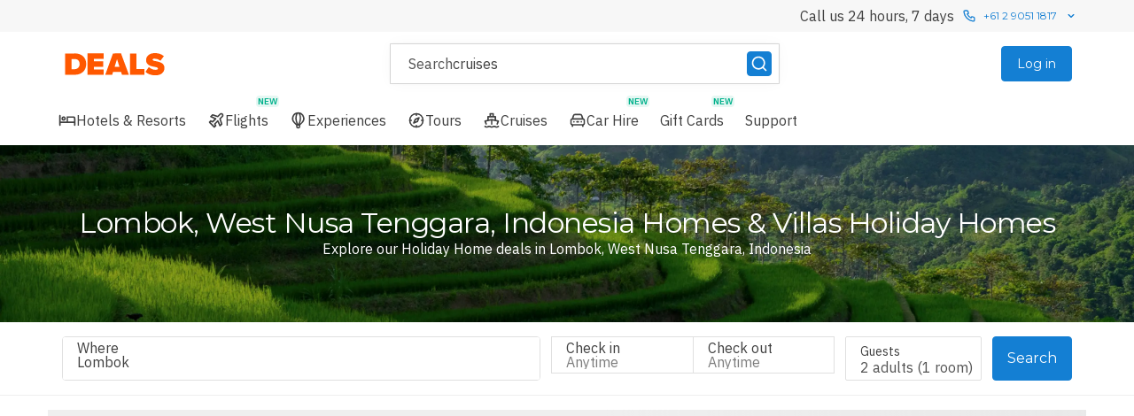

--- FILE ---
content_type: application/javascript
request_url: https://static-js.deals.com.au/runtime.be51acb8f14fd3021c2812aba3e40e33.js
body_size: 10773
content:
try{let e="undefined"!=typeof window?window:"undefined"!=typeof global?global:"undefined"!=typeof globalThis?globalThis:"undefined"!=typeof self?self:{},a=(new e.Error).stack;a&&(e._sentryDebugIds=e._sentryDebugIds||{},e._sentryDebugIds[a]="448710b7-0ce1-451c-9e58-bf75d0b5ab0e",e._sentryDebugIdIdentifier="sentry-dbid-448710b7-0ce1-451c-9e58-bf75d0b5ab0e")}catch(e){}{let e="undefined"!=typeof window?window:"undefined"!=typeof global?global:"undefined"!=typeof globalThis?globalThis:"undefined"!=typeof self?self:{};e._sentryModuleMetadata=e._sentryModuleMetadata||{},e._sentryModuleMetadata[new e.Error().stack]=Object.assign({},e._sentryModuleMetadata[new e.Error().stack],{"_sentryBundlerPluginAppKey:luxgroup-customer-portal":!0})}("undefined"!=typeof window?window:"undefined"!=typeof global?global:"undefined"!=typeof globalThis?globalThis:"undefined"!=typeof self?self:{}).SENTRY_RELEASE={id:"production-ad361df"},function(){"use strict";var e,a,d,c,f,b,n,r={},t={};function o(e){var a=t[e];if(void 0!==a)return a.exports;var d=t[e]={id:e,loaded:!1,exports:{}};return r[e].call(d.exports,d,d.exports,o),d.loaded=!0,d.exports}o.m=r,o.amdO={},e=[],o.O=function(a,d,c,f){if(d){f=f||0;for(var b=e.length;b>0&&e[b-1][2]>f;b--)e[b]=e[b-1];e[b]=[d,c,f];return}for(var n=1/0,b=0;b<e.length;b++){for(var d=e[b][0],c=e[b][1],f=e[b][2],r=!0,t=0;t<d.length;t++)(!1&f||n>=f)&&Object.keys(o.O).every(function(e){return o.O[e](d[t])})?d.splice(t--,1):(r=!1,f<n&&(n=f));if(r){e.splice(b--,1);var i=c();void 0!==i&&(a=i)}}return a},o.n=function(e){var a=e&&e.__esModule?function(){return e.default}:function(){return e};return o.d(a,{a:a}),a},d=Object.getPrototypeOf?function(e){return Object.getPrototypeOf(e)}:function(e){return e.__proto__},o.t=function(e,c){if(1&c&&(e=this(e)),8&c||"object"==typeof e&&e&&(4&c&&e.__esModule||16&c&&"function"==typeof e.then))return e;var f=Object.create(null);o.r(f);var b={};a=a||[null,d({}),d([]),d(d)];for(var n=2&c&&e;("object"==typeof n||"function"==typeof n)&&!~a.indexOf(n);n=d(n))Object.getOwnPropertyNames(n).forEach(function(a){b[a]=function(){return e[a]}});return b.default=function(){return e},o.d(f,b),f},o.d=function(e,a){for(var d in a)o.o(a,d)&&!o.o(e,d)&&Object.defineProperty(e,d,{enumerable:!0,get:a[d]})},o.f={},o.e=function(e){return Promise.all(Object.keys(o.f).reduce(function(a,d){return o.f[d](e,a),a},[]))},o.u=function(e){return 4315===e?"vendors~app.8d931774f0be4ffd1753ee8cbc1ed234.js":""+(({70:"GenerateTripPage",96:"ShopOrderPage",121:"ShopOrdersPage",151:"AboutUsPage",276:"FlightsSearchLandingPage",293:"TravelInsurancePayment",299:"ContentHub",386:"CruiseDealsListPage",514:"LegalPages",574:"TravelPreferencesPage",583:"MerchandiseOfferPage",590:"AgentHubGuestHeader",596:"TripPlannerAboutPage",630:"HomesAndVillasSearchMapPage",699:"vendors~MEP~OP~CP~GTP~TPTP",703:"HomePage",723:"TailorMadeTourRequestPage",788:"TripPlannerImmersiveHeader",898:"HomesAndVillasSearchPage",928:"CarHirePage",940:"PreferenceCentrePage",943:"DestinationLandingPage",1142:"LuxBundlesVerticalPage",1212:"HiddenSettings",1221:"MerchandiseCategoriesPage",1405:"TripPlannerAcceptInvite",1417:"MerchandiseCategoryPage",1459:"HotelsPage",1498:"HotelSearchMapPage",1592:"CruisesPage",1702:"EscapeLandingPage",1727:"TourCatalogPage",1951:"RefereeLandingPage",1956:"OrderPage",1992:"TailorMadeTourRequestConfirmationPage",1996:"vendors~HSSMP~OP~SOP~GCVP~CP~EV~EGPP",2010:"AgentHubAccountSetupCompleted",2073:"TourV2OfferVariationPage",2195:"ExperienceGiftPrintPage",2210:"GoogleHotelAdPage",2226:"DevPanelWindow",2287:"OriginalFooter",2361:"CareersPage",2432:"StaticPage",2434:"vendors~OP~SOP~CP~CLLP~MOP~CP",2706:"AcceptOrderInvite",2718:"ResetPasswordPage",2797:"CudoTravellogo",2823:"HeaderMain",2837:"HotelSearchFullScreenPage",2873:"SupportPage",2906:"CorporateEventRegistrationPage",2923:"HolidayTypeLandingPage",3042:"ExperienceSearchPage",3043:"vendors~OP~PP",3072:"CruiseLineLandingPage",3093:"UKCompetitionsPage",3119:"TripPlannerWebViewMap",3154:"MyEscapesPage",3186:"TripPlannerCreateFromOrder",3238:"vendors~TIP~LPAP~SPP~CP",3241:"TripPlannerExperienceItemSummary",3283:"MerchandiseBrandsPage",3300:"CudoGetawaysLogo",3306:"PropertyMap",3413:"TripPlannerWebViewFlightSearch",3571:"CompactFooter",3576:"TravelInsuranceDetailsPage",3631:"BNBLLandingPage",3640:"TourV2OfferPage",3678:"MerchandiseNavBar",3719:"AtomeLandingPage",3720:"TripPlannerPublicTripParent",3806:"vendors~GCVP",3849:"LoyaltyLandingPage",3949:"DealsTravellogo",4007:"TriplePointsTakeoverLandingPage",4012:"KlarnaLandingPage",4015:"vendors~TIP~SPP~CP",4036:"AccountLandingPage",4053:"FlightsSearchPage",4234:"OfferPage",4296:"CheckoutPageRoutes",4317:"vendors~HSMP~HSSMP~SP~OP~CP~OP~HAVSMP~TPFMP~PP~TSVM",4336:"LeAgentHubCVFRLogo",4343:"AncillaryPaymentPage",4356:"HeaderCheckout",4367:"ExperiencesPage",4392:"LuxAwardPage",4393:"AgentHubToursPage",4431:"DestinationProductPage",4454:"HotelSearchPage",4469:"UltraLuxVerticalPage",4471:"AgentHubHomepage",4503:"TripPlannerSavedLandingView",4535:"IntlCompetitionsPage",4744:"TravelInsurancePage",4846:"TripPlannerLandingPage",4862:"ExperienceOfferPage",4866:"ReferPage",4893:"ConfirmationPage",4905:"vendors~MEP~OP~CP~TPPTP~GTP~TPTP",4924:"vendors~HSMP~HSSMP~UR~OP~SOP~TTIP~CP~HAVSMP~TSVM~TPPTP",4952:"CarHireSearchPage",4989:"FlightDealLandingPage",4992:"FlightsLandingPage",4993:"ToursPage",4998:"RedirectCheckoutExtendDates",5070:"TravelInsuranceAddCheckout",5077:"MerchandiseSearchPage",5110:"AccountDetailsTravellerPage",5123:"AccountDetailsPage",5183:"Oufferlogo",5211:"TourTravellerInfoPage",5256:"TopPicksForMePage",5265:"GiftCardConfirmationPage",5410:"AgentHubCompleteAccountSetup",5456:"WhitelabelHomePage",5474:"CreditsPage",5522:"LuxPlusLandingPage",5555:"Scooponlogo",5609:"UserCartPage",5620:"vendors~BSDK",5669:"FlightsSearchMultiCityResultsPage",5691:"TourLandingPage",5722:"TourDealPage",5761:"vendors~S",5763:"ExperiencesListPage",5910:"ExperienceSearchMapPage",5967:"ExperienceVoucher",6007:"TripPlannerTripParent",6148:"LivingSociallogo",6149:"LandingPage",6210:"FlightCampaignsLandingPage",6223:"SecurePaymentPage",6254:"TravelCompanionPage",6338:"TreatMelogo",6345:"ChatTripPlannerPage",6384:"SharedCartInvitePage",6437:"AfterPayLandingPage",6472:"SpoofWarningBanner",6556:"MySubscriptionsPage",6589:"TripPlannerWebViewShareTrip",6626:"CheckoutGatewayPage",6701:"GiftCardViewPage",6735:"vendors~CTPP",6742:"SupportAssistantChatWidget",6745:"PropertyPage",6833:"BestPricePage",6886:"ContentfulWebPage",6963:"TripPlannerWebViewAddCustomFlight",7174:"DoublePointsTakeoverLandingPage",7175:"PaginatedOfferPage",7230:"CheckoutPage",7279:"GiftCardsPage",7305:"CruiseShipsLandingPage",7327:"TripSavedViewModal",7352:"TravelInsuranceCoverGeniusPage",7363:"VideoChatPage",7391:"ResponsiveLuxuryEscapesLogo",7431:"SplashPage",7460:"CheckoutRestoreCartPage",7489:"MerchandisePage",7491:"vendors~EV",7537:"UserReviews",7562:"RedeemGifted",7824:"AuCompetitionsPage",7876:"vendors~TIP~CP",7987:"CruiseSearchPage",8017:"CruiseDealPage",8097:"Dealslogo",8180:"TourV2SearchPage",8194:"TravelInsuranceQuotePage",8292:"SkyCheckConfirmationPage",8294:"ChangeReservationPage",8373:"vendors~OP~PP~MDSP",8425:"CruiseLocationLandingPage",8444:"TripPlannerWebViewTourAndCruiseItemSummary",8449:"UpgradeRoomPage",8474:"HoolahLandingPage",8514:"LuxPlusAccountPage",8564:"RedirectToShopbackPage",8575:"TripPlannerWebViewExperience",8797:"MetaSearchPage",8840:"EscapesFinderPage",8877:"HotelSearchStoreMapPage",8892:"TripPlannerWebViewAddItems",8939:"LeAgentHubLogo",9054:"TreatMeTravellogo",9084:"TripPlannerWebViewTours",9085:"AgentHubLandingPage",9092:"FrequentFlyerPage",9211:"FlightsSearchResultsPage",9241:"WaaveLandingPage",9523:"vendors~CP",9598:"MaldivesDirectSearchPage",9631:"TripPlannerWebViewLEBooking",9641:"ResubscribePage",9811:"WineSelectorsRedirectPage",9815:"NewsPage",9949:"CruiseOfferPage"})[e]||e)+"."+({53:"d74745d864c73bdebe44b8a97342c584",62:"5dacfa050a09267affe7f57d50101659",70:"9dcb858092b59d28b2514ddaf4022405",88:"1d2b5984f3255bf7cc6d4c39a95d7218",96:"c8b06b69095637c844fc65452e4fb9df",106:"dbb7734b2adbe03538376ec5e3ee11bb",121:"01655384242309887a94969ea687dd05",151:"fca5150e057d53129ce33d21b4cbca86",267:"3b598404e0319c3ca1cc2f0433fcca13",276:"a4484c4217b9a11bfe30384f44e8aab7",293:"cbc6df8a8df7b5bd819ad543a3b6ff02",299:"43ec21e520e366dc680eee06672dca87",331:"85ddda761be8d298e8fb7fadfada4ed0",386:"2be114986d945f3073af0688dd82f3c9",497:"b960d34755d0be055ab8281f162132af",514:"a6f630f9d448893b4c7c6f649680b613",574:"97060fff5c4579c254b858184a34111d",583:"859f42531639862cd58fcae0f2e23c4d",590:"efde00de83b528c69be25e259c2e5a79",596:"aafeb7bf06c2fe80c27e4c2666d6c69b",604:"102163944a3e9f970169e42090949f18",630:"eb26deec8321813933beb9bc3aeb4acf",699:"6aad53ff9f1d231b2c453eb837ce74e8",703:"7df84271a9c74d19447502d56c10d493",723:"b06135b59330c9682c462dc20ab80707",743:"d85e0d5d981fb34f7de20a2b2fb407eb",788:"e48bbbfe7eaf27fbaf0d6131fca83f26",792:"ead7c1ded490a4ae5d24cc7357198b48",826:"814b613577bcb869defcca0ac87ca43e",873:"c8d9c75d069bf3e13667ee5655a8da6c",898:"8292744edda735fabe130174d840c324",928:"66d1421127d4bb7b7154824ff0835062",940:"db2265eba702f5f3f2d72b7873a10c58",943:"3ab8553891be8ba3a53cb5f30e5923e0",997:"a1eb750ffda88e735016826ebbe6a11c",1142:"0a72f6450959cbb82f31120492ab2a65",1203:"dd9986cea1f7b828d125f8b1b8a783a9",1212:"c7cc56589bb32154eb5fd2f85bd84f33",1221:"be40270938620c836857813c23b75d41",1405:"7ef7432489e60f103635bd98681eefed",1417:"fcf831e4ae7ad6382e1e80e1982b5c8e",1444:"3c5a85bc80ec2c6f19dbba33de7be485",1459:"748010abfab4430a13ad43b37cc4b765",1461:"36cad9dbfff39c0b940774459a7f6662",1462:"281e18c860680c0540ea3f1a6fc2fce1",1498:"1781ae0c4fdeccfc45dc7d2ecdba09cd",1592:"35e9a831a46d729979c415be5c485eb2",1702:"684ec44bac918a126612968cd6dfe43f",1727:"7a419408bbcbb95d5f94a237fae8789d",1804:"54f838fc6319e9862c011f16db70e4ae",1816:"1ae619a4ed6809ec62175137147cbc25",1904:"bd7b1ce880a22176ba3eaf5455cc09e7",1951:"30d91261041c19f2b768fd485b0b16a5",1956:"f1accae05edeb7736dce9b599bc309b3",1992:"2aeb52600b7da6f8ce49b27617525bb8",1996:"37cb9644a1565f6b8cee4f1843c48e5d",2004:"5cbe953686959b531535af49b45fdc49",2010:"a7440dda84a24e30f973d4b1aab58fa1",2029:"f095786d3e41892fe8bd457a14aaf991",2053:"64fad176876eeea48cd0b5c7a7c9a151",2073:"7b51e2cf5eadfbd45456eeb33570cf16",2104:"515a27b35a7300b289e293a4065d0c6b",2124:"62728d2c7ae33d648f14c5aa69b24a93",2195:"925fd16e872cc3d66248ef4d21adb9d2",2210:"c55584fc09c075a61da9b8d1d3864242",2226:"7e63dfb1f620864860ab5aaf85f6abd7",2287:"a6def776088eb552850201efdb09c231",2361:"60f09309f71968746254ef65bca9971e",2432:"43b84d206480b646b191d5caf2a6bb56",2434:"53ea8ced4465d53ce3948a072fceafda",2465:"ec38f714c7ff993556143d7f3e120c68",2538:"aec9ea0bfc0f8928b568d66d7affe958",2698:"97223cb8a92b23b5bccc1b0b2b9e032e",2706:"0a3c20ede7c92ea1b982e18c267a06bc",2718:"af593f1d390b5bffbbc8fe06068c8984",2774:"14867a50140a1bcdb0ae3466ad86c81c",2788:"23abb7db6d8b5a575c91be79fd4c866a",2797:"3982ecb3b5578c9930081894ee4ddf0d",2823:"7fb8effd6ed297ad9236771605f00c72",2837:"10a9507b08ea2e7b26cba10111119fa7",2854:"2de14fdbb3d23629a50a6346035505bd",2873:"8de039fc4488c4ddb3ad67b7c335cd27",2906:"0c11ebc1cb0f0219dc53ee551f494184",2917:"7a1eeac32b1d744018adda461b915e02",2923:"136458de261c95e4be2ff662f4954597",2979:"1e54eb20a54174bce1cc84e7fcf619a2",3042:"edfb73c521969682e528ba135af92e66",3043:"08a0e53c8fa6cc989a06a4ae3377af75",3072:"fed2f130d8af11fb4df75bca27e132a4",3093:"c33a5e65bdc69d0c33a4eaa3fd4f95a7",3119:"524ff941178a43590a9348ab11b3b83a",3134:"8a3c8876abe9a51d9aff05a0da24749e",3142:"778c99d16fbac9edb79f8f14ceceff09",3154:"d8f19ec64d915d9af2636bc8b27abd6d",3175:"a831c38e3f8e73ceb38bee4c4082ce5f",3177:"e575ed406a9b3024276909f3c387cc1c",3186:"c4f964947271343547084828da6ab8b2",3206:"b5383c5f711d3289e53a455052435b45",3226:"a9087352c0bd40bb77700d37e1f37c9a",3238:"40651948ba81b8f6602c95a9018005c1",3241:"a8e1bbcf8f3ce7d6fe9eae5655d23304",3283:"23ad372049e82087c3890c42925504a7",3300:"156fd6ddcdaaa8bcc5425f4ad8b12961",3306:"ddb25ae6b992fc0c34af70d1064e2162",3329:"1f57b1da55a0eec13881378fec43775f",3413:"3abb74f8fed846e84af1c2abf552d155",3490:"8237ff8f9ada9a8416bde0573049895f",3571:"c7a9f45c8b4ed737678affdee898b768",3576:"f30ac75fadeb138d6fbdf21a4ddb0495",3631:"d0d63820709eff963d90ebaf2f625070",3640:"185557d201d2b4e859fc503c4bd53693",3678:"be7b5bfc0d3a6cda50a92dd9986ee21e",3690:"289652e1ad827da01da3a800d0bb9719",3719:"e3fb43681b8b28e9b5431f28ef964c6f",3720:"25e5882ce4448bd27f95eaf8e09d4368",3806:"3cf508ff57abea11051d19511f44585f",3814:"7bd2bce54f9451ca743835720eab41d1",3849:"2f299e58b950ee82188e19944b8a5a35",3939:"d50c7308f54001a809d410be1b585beb",3949:"543636282fa4ad45fc191a75de1a8c64",4007:"cae2ffd7a0d44c80a36e817a9258377a",4008:"13c9dafb42faa1127e5ac78d1273fe1d",4012:"bb0aaf9146d91e2f2a65b8560390d523",4015:"f6588698ecc4545c219f82d65d997f2f",4036:"7e6880248eb30e00523592bfe8a41cc0",4053:"e8609b920f253dc2f2c2353dad3d05bd",4077:"5600cc6d73aca4e8680b9bb2230ae13e",4228:"2bbb70449fda856f95bfe57118fc305f",4234:"a9665938d02eb46ca7adfd666e8e582f",4296:"b7a5893a34b5c529cbbceefaeee44c8f",4317:"a900778b931519a9b3bb66ea271225b5",4326:"f9a61c418e3f87e5dc83ed4868e2e6ac",4336:"f965697991a0afd016c76d68f2796979",4343:"7b1acff162f3776c0b36bbb1c40978d1",4356:"4468ee3a5831a40687305c1fd01a605f",4367:"3cd54e151a65826e79023a96d449e975",4392:"41da98131a0f444b02438699c95d79d8",4393:"0f005e929009d95867c824a9ae38f3c4",4431:"7b37685b9a788c1a2da39a0d98c6cc39",4454:"7908ecdbdccd590e3ba7bfbad0a1e2b8",4459:"d8f4a562abcad5f73bd35a2a6406f069",4469:"f8c479c3afd7be1d8429cd77f0ec7fb3",4471:"5da0d18edd85202f59aa122ed211a927",4503:"51b80514b6162103e6e5a3930bd65c90",4523:"7d75d2f156a376171ccf51de4bfcce00",4535:"75a479a3e9720c0496da73a28164b814",4744:"bd3e9ef062dbac9f8ed6d2409d95f598",4846:"4199e9943557a7e508c938cc1cc8f2b5",4862:"5155e096902a24fe158ef8a082dc1009",4866:"68da701c814d0321f89f0c9951260b68",4893:"7e9a068259193639c26d4ed60f11969f",4905:"5441dc8e55d89ca673dc8c5eeb427271",4924:"e2896acc0d69e463a0bc0392ea635b4e",4952:"1517461e733c34f32750c698a53822ab",4989:"960ce7567903af343f9a1406382024c6",4992:"903ece582eaa05e9d604496dd31296cd",4993:"303f6be214aa7f50017ef276a9e46f77",4994:"8ba4b3b23a2080bb33931cf1f951dcbc",4998:"fa5fe2d2808e8ea0f14bb97297c356f5",5023:"2f3555f34fc5fa33954a8febc8d347b6",5070:"56efcee1c7db027f4b30bbe976125ff6",5077:"9e52bb5d9e999e7cf033cd2413c640e4",5110:"55fda821020fdc86387a029746249ae3",5123:"c4a65a2fb2376c2c487531cf6e7ccc99",5158:"af61076211af5e9f9e668fc0d0b73022",5183:"1957f0b501ac13b81ebb43cd108b8f1b",5211:"c4b68c31bd630480ade83c1961e7ac8b",5256:"a98916f75f570692ab314517a527168a",5265:"7f1f722ff81f19ed5ad3d14626e140ef",5280:"b7f1968f5b8575065945be090ebe3c9e",5338:"5d3a9dbd0873e834430780ecc0e4990b",5410:"22127f17c3195f8f5ac17e851c1bf053",5456:"391832a9a1993235d91c2930bb2680f1",5474:"1d8956c19dcb68ed0b75dbb94f57b1a6",5484:"50a9700668525ba24c8be013f8dc86f2",5499:"ba7ed7b492ef00acf7935a129b7a7c9d",5522:"6c49f0f604de5d1a50eb8cc129f1ec51",5555:"7a7b7359de042422c3189769a7aea3ce",5580:"243c75af9e447964b64b3b4a80c4c8a1",5609:"8394383f60d69307e76f746538837930",5620:"4add1f93c8a16529e21c5a7508ddcd28",5669:"09e41af27eb2db62ff214f52e4d0678f",5691:"dd2ea73d2a18fb700ff918763f7ca59c",5697:"018608b7018e0f6d23929dc63a28cf31",5722:"121a449dcf9ca7f8c517c6837f27cff3",5761:"6bb8b16c0c91233723e7460c7e92b966",5763:"e8170654024e51cc7ae6a3cb9ccd2696",5773:"78e920d55d791b13bc6098e2d7cec4af",5823:"e7ee47ee5d67efdee96cf33f9307d5ad",5910:"85933ff7a1373ef03a5528242c990be3",5967:"c9fdf42bd5019a60bd7c32c86b448a05",6007:"f9e978459914d6d0e5f6689d8977fc7b",6148:"0b86768e13cf68047e6ff8593d7d0e8a",6149:"1942ff132631ecdd999a447ffe5a5c81",6210:"2628c42bc1ab57a1766ca521bb463d98",6223:"93f6add5737f3b3b1022ff2f9d6d760e",6254:"0e1a2ce30bee7d0530e192dbf30cb040",6338:"6edbb8bd436dc0116b23d1ac34a50340",6345:"dc67f084ad0b956ade2eddd8c8b62890",6356:"5462a1aad9360769cc86a2831f29933b",6369:"3bd3f76f75f50efc84f7317ec2c1ac57",6384:"92ea99dafe419bdc9b9263a67a59132f",6397:"dd2f9bbba7698dd81e079e2330841fa0",6437:"948616d45b9474135b8393a9e5304e38",6472:"ccbacdf45f7a24f1da754af8e4d92db2",6556:"70e3130d7cd78778264563553fa40fed",6566:"811425c4239708a0d95472f4d462b5b9",6589:"8d3796ea326aab279b65ba7b4e7c7f5f",6626:"aba4ec18e4987ef824e19ba444536c0f",6673:"1909c37aabff5470dcee04a534a5fb53",6701:"ce9032d1dcf2bbfd0307eb181b835bda",6735:"8bcf4d4491c0c528954d5534edc4226e",6742:"2795ead6489da250bbb62667af6521a4",6745:"f4e4a0b1e41a9d9c16f2c26817c1b28f",6833:"a474816e61de5d70519284751d1bd515",6852:"7c2b23cff825361dc548418972fd3f5d",6886:"8792436edaa91230a7d6c03cd5007053",6913:"f925a7cfc82f3c6a3328468439034074",6945:"011a0a9f08224ad59f485317a3db1843",6963:"abae2b914cb9332b8bf8bd07bcf990e8",6964:"e110dbc66ee65b9caf0cffd4c8f65a44",7047:"2a6eeb6aa293d82cb902d92920b9520e",7066:"cffa6bdf6233925e2e0a2bb6d1577195",7124:"c84d025be48d786deb4766dc07d4b534",7174:"7cb4a33275e5480d2963db959d0a7f3f",7175:"ce702e7bc0a08383402f2158aafbb88c",7230:"d21cd5b2726bbf90bd1f6b5906d94738",7258:"bfd279e5e8fdfa0ef8c4a9634a1fd7b3",7261:"5b902c23941c2109536d8b9732e74695",7274:"e85937e299cdb9c8d41f590a4e1e2cab",7279:"b8f48fcae7ae55f45ef9dd9043774c8e",7283:"160dc4f982bd2dec71333cfc9dfd7a0f",7305:"2cfa2de32f10b565f268fc10b3555d42",7327:"e7c3f498a285bd218730ffe8b4aa4013",7352:"acac09ac43707ebb085543c2631b092f",7355:"91bcedad134cc554a3c4157ee26a111c",7363:"bf189ea257d9b186e2cb9a8f239ccc14",7391:"7a00ff950725106a3e829c4bed577f1c",7431:"4f3f202c4399a77fadc25cc0f353f50f",7460:"5586f4d8d1b19485270571fd31c7278a",7476:"a8035fc5db1ba7faf8611b16a513224b",7489:"f33aaf22772f589d15c555bdc2b8fd27",7491:"3c42efafaf8925de4bccf9b6ec7efade",7537:"d9fc8f814d56ee587c780487d4a116b7",7546:"87f3d0816c9263e7e1dfa0a8378f2316",7562:"7f6fffbaa8ba038a2c8a0de43021c524",7762:"dd1d22bc611c04d6f6d9e03cbe720557",7824:"12ba5edb57fc1b4f798b508fd5a775f2",7876:"72505c710434b5c34eec54b01e03f7ee",7934:"4b50084eb1a4417b2e68e03e64fdb0a2",7963:"f556825436eec56ea4a6cc505eedf248",7987:"27eb718e57f743d8defe3f7bf5d08706",8017:"e67d37b34a23f710d33f3f05c80546f7",8097:"ff79a73814a0f8205aa3a98a6eb538d0",8144:"403b433fe8a3e8d4316999531cfbd1a2",8163:"fa7f2704be774c875d3a75b41696b8e0",8172:"80e687b47d0d166c1681c45fd0b3ee49",8180:"71831bc035f6a9fb04828b941960fa33",8194:"799b8fee2eb17450fe34ba9978c894cb",8292:"2e32b4cf4ffe0739a16e710e78a84702",8294:"f4ddcbc284e654a59ff7a1ff3cd5a98f",8305:"32128f193ce0e567b8b9871962b7352c",8319:"7c6238ea4caf63ef328504a277bc47dd",8373:"150792193d448fcbf05fcdce791971af",8425:"3a713bd4a8efeaf6f7fbb8083914e88d",8444:"cff586157e2226af740f342a6dd0ef97",8449:"98ef3982dcd413a662511f165718d337",8474:"3fb64cf0f6ca74d61de7cfc8a64cac18",8514:"2170d30762daa79d35753143ae194223",8535:"dcaa38edd603fc3d6ccf23ee1b0d6864",8552:"fd5e8880ff36c224ba5b8a9a2ebe9b0d",8564:"98536226790a4a223b2648ce3bb71115",8575:"07db10c18e2fd3adc16257548fbaa644",8663:"e8e90fe3d562580c84c5b35838b0e928",8744:"1169d73ca823b1c52ff03d4aa5de79f2",8786:"204a7e166dbf41985153c188b12de08d",8797:"2358222f6ccab9136095a57501a04603",8835:"4cc2eea559d86808ca813bab4e403924",8840:"686e96ba8807b3b825d45e921254f970",8877:"cbbbf90bc9562b574519ca26c643f908",8884:"2ee839b6ab629e305933adbdf2a828ad",8892:"a950625ba4ba4bcb41e5ec42558bfa23",8939:"b4c31796e1f8d49e5eb40ec3f2fa515a",9010:"3b634781c877c15c122bc93546e61716",9054:"8321533f29b54a5950694adbfe4da134",9084:"7d12432893782d7428832c80f8923058",9085:"392cb335df6c345d44e18e547cf90f1f",9087:"939d6e043ab4737f65ed62719b751ede",9089:"5ef1514959b41130203e08bea36e4873",9092:"afa5063a2f0e1a39355dcd866c9f9e48",9183:"8c78b7673ef5e519ecd18abcd2412ad4",9211:"da1382b0704fd3143476adaae86013da",9241:"f5b170a9bb24e41609ac5c59e9e6d8ef",9523:"de9e4f69a79bfdbce5cc117329a08be6",9598:"fae580e2b5a9d5edefc32913830e1f6e",9613:"28fde46008edb4e71f96b8ff290042d6",9631:"e060d48120cbc6f11203c50a616ee3b7",9641:"b113560f7710ae788690fac5f4baf368",9724:"181f5552c53225b747d68b00ff183add",9756:"62fb9bf25e9b08711bce645a4ca037f2",9811:"a642c14fe364ddc28d2cf687a0f64a60",9815:"e5cf5853692045ea3fe8bab9fce02149",9949:"6690227fb873ad3181c7b488aeae2163",9973:"8ffd1aa03fea276d6481714f8fa0a3c1",9993:"06cc3a194862eb7c47ec7d83b0938214",9999:"e66f64b86b93e4a01aa9aaf1008413ed"})[e]+".js"},o.g=function(){if("object"==typeof globalThis)return globalThis;try{return this||Function("return this")()}catch(e){if("object"==typeof window)return window}}(),o.o=function(e,a){return Object.prototype.hasOwnProperty.call(e,a)},c={},o.l=function(e,a,d,f){if(c[e])return void c[e].push(a);if(void 0!==d)for(var b,n,r=document.getElementsByTagName("script"),t=0;t<r.length;t++){var i=r[t];if(i.getAttribute("src")==e){b=i;break}}b||(n=!0,(b=document.createElement("script")).charset="utf-8",o.nc&&b.setAttribute("nonce",o.nc),b.src=e),c[e]=[a];var P=function(a,d){b.onerror=b.onload=null,clearTimeout(g);var f=c[e];if(delete c[e],b.parentNode&&b.parentNode.removeChild(b),f&&f.forEach(function(e){return e(d)}),a)return a(d)},g=setTimeout(P.bind(null,void 0,{type:"timeout",target:b}),12e4);b.onerror=P.bind(null,b.onerror),b.onload=P.bind(null,b.onload),n&&document.head.appendChild(b)},o.r=function(e){"undefined"!=typeof Symbol&&Symbol.toStringTag&&Object.defineProperty(e,Symbol.toStringTag,{value:"Module"}),Object.defineProperty(e,"__esModule",{value:!0})},o.nmd=function(e){return e.paths=[],e.children||(e.children=[]),e},o.p="/assets-travel/";var i=o.u,P=o.e,g={},u={};o.u=function(e){return i(e)+(g.hasOwnProperty(e)?"?"+g[e]:"")},o.e=function(e){return P(e).catch(function(a){var d=u.hasOwnProperty(e)?u[e]:3;if(d<1){var c=i(e);throw a.message="Loading chunk "+e+" failed after 3 retries.\n("+c+")",a.request=c,a}return new Promise(function(a){setTimeout(function(){var c=Date.now();g[e]=c,u[e]=d-1,a(o.e(e))},function(e){return 1e3*e})})})},f={9121:0},o.f.j=function(e,a){var d=o.o(f,e)?f[e]:void 0;if(0!==d)if(d)a.push(d[2]);else if(9121!=e){var c=new Promise(function(a,c){d=f[e]=[a,c]});a.push(d[2]=c);var b=o.p+o.u(e),n=Error();o.l(b,function(a){if(o.o(f,e)&&(0!==(d=f[e])&&(f[e]=void 0),d)){var c=a&&("load"===a.type?"missing":a.type),b=a&&a.target&&a.target.src;n.message="Loading chunk "+e+" failed.\n("+c+": "+b+")",n.name="ChunkLoadError",n.type=c,n.request=b,d[1](n)}},"chunk-"+e,e)}else f[e]=0},o.O.j=function(e){return 0===f[e]},b=function(e,a){var d,c,b=a[0],n=a[1],r=a[2],t=0;if(b.some(function(e){return 0!==f[e]})){for(d in n)o.o(n,d)&&(o.m[d]=n[d]);if(r)var i=r(o)}for(e&&e(a);t<b.length;t++)c=b[t],o.o(f,c)&&f[c]&&f[c][0](),f[c]=0;return o.O(i)},(n=self.__LOADABLE_LOADED_CHUNKS__=self.__LOADABLE_LOADED_CHUNKS__||[]).forEach(b.bind(null,0)),n.push=b.bind(null,n.push.bind(n)),o.nc=void 0}();
//# sourceMappingURL=runtime.be51acb8f14fd3021c2812aba3e40e33.js.map

--- FILE ---
content_type: application/javascript
request_url: https://static-js.deals.com.au/1816.1ae619a4ed6809ec62175137147cbc25.js
body_size: 2470
content:
try{let e="undefined"!=typeof window?window:"undefined"!=typeof global?global:"undefined"!=typeof globalThis?globalThis:"undefined"!=typeof self?self:{},t=(new e.Error).stack;t&&(e._sentryDebugIds=e._sentryDebugIds||{},e._sentryDebugIds[t]="66c216ce-8c08-4eaa-a5ee-f2b4b09ada7d",e._sentryDebugIdIdentifier="sentry-dbid-66c216ce-8c08-4eaa-a5ee-f2b4b09ada7d")}catch(e){}{let e="undefined"!=typeof window?window:"undefined"!=typeof global?global:"undefined"!=typeof globalThis?globalThis:"undefined"!=typeof self?self:{};e._sentryModuleMetadata=e._sentryModuleMetadata||{},e._sentryModuleMetadata[new e.Error().stack]=Object.assign({},e._sentryModuleMetadata[new e.Error().stack],{"_sentryBundlerPluginAppKey:luxgroup-customer-portal":!0})}("undefined"!=typeof window?window:"undefined"!=typeof global?global:"undefined"!=typeof globalThis?globalThis:"undefined"!=typeof self?self:{}).SENTRY_RELEASE={id:"production-ad361df"};"use strict";(self.__LOADABLE_LOADED_CHUNKS__=self.__LOADABLE_LOADED_CHUNKS__||[]).push([[1816],{1816:function(e,t,n){n.d(t,{R:function(){return z},i:function(){return G}});var a=n(23867),o=n(77178),i=n(20910),r=n(16408),l=n(54892),s=n(16770),c=n(88689),d=n(22968),g=n(25470),u=n(313),y=n(44975);function p(e,t){var n=Object.keys(e);if(Object.getOwnPropertySymbols){var a=Object.getOwnPropertySymbols(e);t&&(a=a.filter(function(t){return Object.getOwnPropertyDescriptor(e,t).enumerable})),n.push.apply(n,a)}return n}function f(e){for(var t=1;t<arguments.length;t++){var n=null!=arguments[t]?arguments[t]:{};t%2?p(Object(n),!0).forEach(function(t){(0,a.A)(e,t,n[t])}):Object.getOwnPropertyDescriptors?Object.defineProperties(e,Object.getOwnPropertyDescriptors(n)):p(Object(n)).forEach(function(t){Object.defineProperty(e,t,Object.getOwnPropertyDescriptor(n,t))})}return e}var b={to:"/".concat(c.v8),id:"nav-link-".concat(c.v8),text:"Hotels",testId:"nav-link-hotels",iconName:"bed",mobileNav:!0,category:"primary"},m={to:"/search/homes-and-villas?destinationId=".concat(y.e8,"&destinationName=").concat(y.sS,"&adults=2&children=none"),id:"nav-link-homes-and-villas",text:"Homes & Villas",testId:"nav-link-homes-and-villas",iconName:"home-alt",mobileNav:!0,category:"primary"},v={to:"/flights",id:"nav-link-flights",text:"Flights",onlyOnRegions:["AU","US","NZ","GB","IN","SG","HK"],mobileNav:!0,iconName:"plane-departure",category:"primary"},O={to:"/".concat(c.HZ),id:"nav-link-ultralux",text:"Ultra Lux",mobileNav:!0,testId:"nav-link-ultralux",featureToggle:"ULTRALUX_ENABLED",iconName:"ultra-lux-diamond",category:"primary"},h={to:"/experiences",id:"nav-link-experiences",text:"Experiences",notOnRegions:l.ql.filter(e=>!["SG","ID","TH","VN","AE"].includes(e)),mobileNav:!0,iconName:"hot-air-balloon",category:"primary"},N={to:"/campaign/maldives-direct",id:"nav-link-maldives-packages",text:"Maldives Bundles",newLabel:!0,testId:"nav-link-maldives-packages",mobileNav:!0,onlyOnRegions:o.A.BRAND===u.Zp?["AU"]:[],iconName:"island",category:"primary"};d._d.LANDING_PAGE,d.b1.PROGRAM_NAME,g.b;var k={href:"https://luxuryescapes.com/inspiration/",target:"_blank",id:"nav-link-inspiration",text:"Inspiration",testId:"nav-link-inspiration",hideInStoreMode:!0,mobileNav:!0,component:"secondary",category:"tertiary"},A={to:"/support",id:"nav-link-support",text:"Support",mobileNav:!0,hideInStoreMode:!0,component:"secondary",category:"tertiary"},T={href:"https://luxuryescapes.com/au/campaign/store",id:"nav-link-store",text:"Visit us in Store",mobileNav:!0,component:"secondary",onlyOnRegions:["AU"],category:"tertiary"},E={to:"/gift-cards",id:"nav-link-gift-cards",text:"Gift Cards",testId:"nav-link-gift-cards",mobileNav:!0,iconName:"gift",category:"secondary"},R={to:"/travel-protection",id:"nav-link-insurance",text:"Travel Protection",onlyOnRegions:["AU","SG","HK","IN","MY","TH"],category:"secondary"},I={to:"/shop",id:"nav-link-marketplace",text:"Shop",onlyOnRegions:["AU"],category:"primary",optimizelyFeatureToggle:"merchandise_launch",iconName:"shop"},_={to:"/refer",id:"nav-link-refer",text:"Refer a Friend",accountToggle:"referralProgramEnabled",testId:"nav-link-refer",category:"tertiary"},w={href:"https://lebusinesstraveller.com/",target:"_blank",id:"nav-link-le4b",text:"Business Travel",onlyOnRegions:["AU"],category:"tertiary"},S={href:"https://luxuryescapes.com/campaign/golf",target:"_blank",id:"nav-link-golf",text:"Golf",onlyOnRegions:["AU"],category:"tertiary"},x={href:"https://luxuryescapes.com/inspiration/group-bookings/",target:"_blank",id:"nav-link-groups",text:"Groups",mobileNav:!0,category:"tertiary"},D={href:"https://luxuryescapes.com/inspiration/destination-weddings/",target:"_blank",id:"nav-link-weddings",text:"Weddings",mobileNav:!0,category:"tertiary"},L={to:"/search?destinationName=Anywhere&destinationId=le_d41d8cd98f00b204e9800998ecf8427e&adults=2&children=none&campaigns=Best+of+2025",id:"nav-link-best-of-2025",text:"Best of 2025",testId:"nav-link-best-of-2025",newLabel:!0,mobileNav:!0,notOnRegions:["GB","FR","IT","ES","NL","DE","IE","US"],labCampaignFeatureToggle:"best-of-2025",category:"primary"},j={to:"/search?destinationName=Anywhere&destinationId=le_d41d8cd98f00b204e9800998ecf8427e&adults=2&children=none&campaigns=Best+of+2025+EU",id:"nav-link-best-of-2025-eu",text:"Best of 2025",testId:"nav-link-best-of-2025-eu",newLabel:!0,mobileNav:!0,onlyOnRegions:["GB","FR","IT","ES","NL","DE","IE"],labCampaignFeatureToggle:"best-of-2025",category:"primary"},C={to:"/search?destinationName=Anywhere&destinationId=le_d41d8cd98f00b204e9800998ecf8427e&adults=2&children=none&campaigns=Best+of+2025+US",id:"nav-link-best-of-2025-us",text:"Best of 2025",testId:"nav-link-best-of-2025-us",newLabel:!0,mobileNav:!0,onlyOnRegions:["US"],labCampaignFeatureToggle:"best-of-2025",category:"primary"},F=n(21869),P=n(67860),U=n(52568);function B(e,t){var n=Object.keys(e);if(Object.getOwnPropertySymbols){var a=Object.getOwnPropertySymbols(e);t&&(a=a.filter(function(t){return Object.getOwnPropertyDescriptor(e,t).enumerable})),n.push.apply(n,a)}return n}function M(e){for(var t=1;t<arguments.length;t++){var n=null!=arguments[t]?arguments[t]:{};t%2?B(Object(n),!0).forEach(function(t){(0,a.A)(e,t,n[t])}):Object.getOwnPropertyDescriptors?Object.defineProperties(e,Object.getOwnPropertyDescriptors(n)):B(Object(n)).forEach(function(t){Object.defineProperty(e,t,Object.getOwnPropertyDescriptor(n,t))})}return e}var G=(0,i.Mz)(e=>e.auth.account,e=>(0,r.Ze)(e),e=>(0,s.A)(e),e=>e.geo.currentRegionCode,e=>e.system.storeMode,e=>e.optimizely.optimizelyFeatureFlags,e=>(0,F.mt)(e),e=>e.system.features.labFlags,(e,t,n,a,i,r,s,c)=>{var d=l=>{if(l.onlyOnRegions&&!l.onlyOnRegions.includes(a)||null!=(d=l.notOnRegions)&&d.includes(a)||l.featureToggle&&!o.A[l.featureToggle]||l.optimizelyFeatureToggle&&!r[l.optimizelyFeatureToggle]||l.accountToggle&&!e[l.accountToggle]||l.luxPlusToggle&&!t||l.loyaltyToggle&&!n||l.hideInStoreMode&&i)return!1;if(l.labCampaignFeatureToggle){var d,g=c[P.p.enableSiteTakeover];if(null!=g&&g.enabled){var u=g.value;if((0,U.KK)(u))return u.id===l.labCampaignFeatureToggle}return!1}return!l.id||!!("nav-link-car-hire"===l.id?s.canBookCarHire:"nav-link-cruises"!==l.id||s.canBookCruise)},g=l.Us.has(a)?a:"DEFAULT";return(Array.isArray(o.A.header.nav.items)?o.A.header.nav.items:o.A.header.nav.items[g]).reduce((e,t)=>{if(t.newLabelOnlyOnRegions&&(t.newLabel=t.newLabelOnlyOnRegions.includes(a)),t.hasDropdown){var n,o=M(M({},t),{},{items:null==(n=t.items)?void 0:n.filter(d)});o.items&&o.items.length>0&&e.push(o)}else d(t)&&e.push(t);return e},[])}),z=(0,i.Mz)(e=>e.auth.account,e=>(0,r.Ze)(e),e=>(0,s.A)(e),e=>e.geo.currentRegionCode,e=>e.system.storeMode,e=>e.optimizely.optimizelyFeatureFlags,e=>e.system.features.labFlags,(e,t,n,a,i,r,l)=>{var s,d,g,u,y,p,F,B;let M;return[b,N,L,j,C,v,(s=o.A,{to:"/".concat(c.NK),id:"nav-link-".concat(c.NK),text:"Tours",testId:"nav-link-tours",onlyOnRegions:null!=(d=null==(g=s.STANDALONE_CRUISE_REGIONS)?void 0:g.split(","))?d:[],mobileNav:!0,iconName:"compass",category:"primary"}),(u=o.A,{to:"/".concat(c.kw),id:"nav-link-".concat(c.kw),text:"Cruises",onlyOnRegions:null==(y=u.STANDALONE_CRUISE_REGIONS)?void 0:y.split(","),mobileNav:!0,testId:"nav-link-cruises",featureToggle:"CRUISES_STANDLONE_ENABLED",iconName:"ship",category:"primary"}),(p=o.A,{to:"/".concat(c.NK),id:"nav-link-".concat(c.NK),text:"Tours & Cruises",testId:"nav-link-tours",notOnRegions:null!=(F=null==(B=p.STANDALONE_CRUISE_REGIONS)?void 0:B.split(","))?F:[],mobileNav:!0,iconName:"compass",category:"primary"}),O,h,I,(M=o.A,{to:"/".concat(c.zT),id:"nav-link-".concat(c.zT),text:"Car Hire",testId:"nav-link-car-hire",onlyOnRegions:M.CARHIRE_REGIONS.split(","),mobileNav:!0,iconName:"car",featureToggle:"CARHIRE_ENABLED",category:"primary"}),m,k,f(f({},E),{},{iconName:void 0}),A,T,R,_,x,D,w,S].filter(s=>{var c;if(s.onlyOnRegions&&!s.onlyOnRegions.includes(a)||null!=(c=s.notOnRegions)&&c.includes(a)||s.featureToggle&&!o.A[s.featureToggle]||s.optimizelyFeatureToggle&&!r[s.optimizelyFeatureToggle]||s.accountToggle&&!e[s.accountToggle]||s.luxPlusToggle&&!t||s.loyaltyToggle&&!n||s.hideInStoreMode&&i)return!1;if(s.labCampaignFeatureToggle){var d=l[P.p.enableSiteTakeover];if(null!=d&&d.enabled){var g=d.value;if((0,U.KK)(g))return g.id===s.labCampaignFeatureToggle}return!1}return!0})})}}]);
//# sourceMappingURL=1816.1ae619a4ed6809ec62175137147cbc25.js.map

--- FILE ---
content_type: application/javascript
request_url: https://static-js.deals.com.au/DealsTravellogo.543636282fa4ad45fc191a75de1a8c64.js
body_size: 1098
content:
try{let e="undefined"!=typeof window?window:"undefined"!=typeof global?global:"undefined"!=typeof globalThis?globalThis:"undefined"!=typeof self?self:{},t=(new e.Error).stack;t&&(e._sentryDebugIds=e._sentryDebugIds||{},e._sentryDebugIds[t]="68167274-04d0-4538-b309-6fd56dffb52c",e._sentryDebugIdIdentifier="sentry-dbid-68167274-04d0-4538-b309-6fd56dffb52c")}catch(e){}{let e="undefined"!=typeof window?window:"undefined"!=typeof global?global:"undefined"!=typeof globalThis?globalThis:"undefined"!=typeof self?self:{};e._sentryModuleMetadata=e._sentryModuleMetadata||{},e._sentryModuleMetadata[new e.Error().stack]=Object.assign({},e._sentryModuleMetadata[new e.Error().stack],{"_sentryBundlerPluginAppKey:luxgroup-customer-portal":!0})}("undefined"!=typeof window?window:"undefined"!=typeof global?global:"undefined"!=typeof globalThis?globalThis:"undefined"!=typeof self?self:{}).SENTRY_RELEASE={id:"production-ad361df"};"use strict";(self.__LOADABLE_LOADED_CHUNKS__=self.__LOADABLE_LOADED_CHUNKS__||[]).push([[3949],{44145:function(e,t,l){l.r(t);var a,n,d,f,r,i,o,s=l(68102),c=l(81515),h=l(63696),u=["fill"],y="#ff5800";t.default=function(e){var t=(0,c.A)(e,u);return h.createElement("svg",(0,s.A)({},t,{viewBox:"0 0 120 32"}),a||(a=h.createElement("defs",null,h.createElement("linearGradient",{id:"a",x1:"15.4",y1:"37.9",x2:"15.4",y2:"18.5",gradientTransform:"matrix(1 0 0 -1 0 53.9)",gradientUnits:"userSpaceOnUse"},h.createElement("stop",{offset:"0",stopColor:"#ff6f00"}),h.createElement("stop",{offset:"1",stopColor:"#ff4100"})),h.createElement("linearGradient",{id:"b",x1:"37.9",y1:"37.9",x2:"37.9",y2:"18.5",href:"#a"}),h.createElement("linearGradient",{id:"c",x1:"62.1",y1:"37.9",x2:"62.1",y2:"18.5",href:"#a"}),h.createElement("linearGradient",{id:"d",x1:"84.9",y1:"37.9",x2:"84.9",y2:"18.5",href:"#a"}),h.createElement("linearGradient",{id:"e",x1:"104.9",y1:"37.9",x2:"104.9",y2:"17.8",href:"#a"}))),n||(n=h.createElement("path",{d:"M96.7 30.5v1.2H64.9l-.9-3.2h-3.8l-.9 3.2h-34v-3.5a17.6 17.6 0 01-11 3.5H0V.4h14.3a17.6 17.6 0 0111 3.4V.4h25.3v12l4.5-12h14.1l4 11V.4h14.5v17.8h6.1a9.6 9.6 0 01-2.4-6.8C91.4 4.8 97 0 105 0a19.3 19.3 0 0112.5 4.2l2.6 2.1-4.5 6a9.2 9.2 0 013.8 7.7c0 7.5-5.7 12-14 12a21.5 21.5 0 01-8.6-1.5z",fill:"#fff"})),d||(d=h.createElement("path",{d:"M14.2 3.9H3.5V28h10.7c7.6 0 13.1-4.4 13.1-12.2s-5.6-12-13.1-12zm0 17.8h-3.5V10.2h3.5c3.9 0 5.7 2.4 5.7 5.7a5.5 5.5 0 01-5.7 5.8z",fill:y})),f||(f=h.createElement("path",{fill:y,d:"M28.8 28H47v-6H36v-3.1h10.6v-6.1H36.1V10H47V3.8H28.8v24.3z"})),r||(r=h.createElement("path",{d:"M57.5 3.9L48.8 28h7.9l.9-3.2h9.1l1 3.2h7.8L66.6 3.8zm1.9 15l2.7-8.6 2.7 8.6z",fill:y})),i||(i=h.createElement("path",{fill:y,d:"M84 3.9h-7.3V28H93v-6.4h-9V3.9z"})),o||(o=h.createElement("path",{d:"M105.8 12.6c-2.6-.4-3.5-.8-3.5-1.7 0-.6.4-1.2 2.1-1.2a11.6 11.6 0 016.7 2.4l3.9-5.2a15.7 15.7 0 00-10.1-3.4c-6.6 0-10 3.7-10 7.9 0 6 6 7 10 7.7 2.4.4 3.4 1 3.4 1.9s-1.2 1.4-2.6 1.4a11 11 0 01-7.7-3.2l-3.8 5.5c2.6 2.3 6 3.9 11.1 3.9 6.5 0 10.3-3.1 10.3-8.5 0-5.6-5.9-6.8-9.8-7.5z",fill:y})))}}}]);
//# sourceMappingURL=DealsTravellogo.543636282fa4ad45fc191a75de1a8c64.js.map